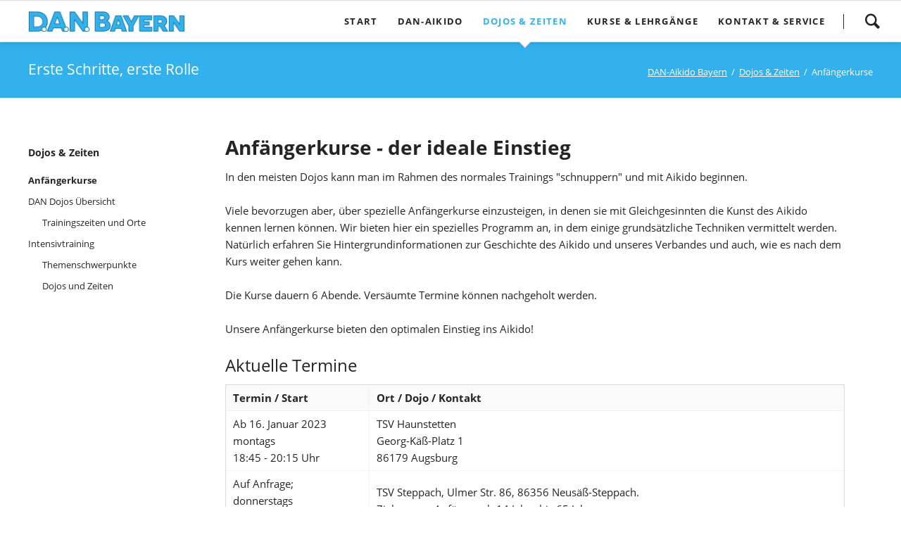

--- FILE ---
content_type: text/html; charset=UTF-8
request_url: https://www.dan-in-bayern.de/Anfaengerkurse.html
body_size: 5499
content:
<!DOCTYPE html>
<html lang="de">
<head>

      <meta charset="UTF-8">
    <title>Erste Schritte, erste Rolle - Dynamic Aikido Nocquet in Bayern</title>
    <base href="https://www.dan-in-bayern.de/">

          <meta name="robots" content="index,follow">
      <meta name="description" content="Anfängerkurse in einem speziellen Format für den Einstieg ins Aikido.">
      <meta name="generator" content="Contao Open Source CMS">
    
    
    <meta name="viewport" content="width=device-width,initial-scale=1.0,shrink-to-fit=no,viewport-fit=cover">
                                
            <link rel="stylesheet" href="/bundles/contaocookiebar/default.00b012e7.css">
    
            <link rel="stylesheet" href="/assets/css/icons.min.css,columns.css,colorbox.min.css,tablesorter.min.css,n...-d91e90f5.css">        <script src="/assets/js/jquery.min.js,modernizr.min.js-badf4be5.js"></script><link rel="preload" href="/bundles/heimseitencontaogooglefontsopensans/css/contao-google-fonts-open-sans-bundle.css" as="style" onload="this.onload=null; this.rel='stylesheet';">  

<script src="/bundles/contaocookiebar/cookiebar.f2d9506d.js"></script>
</head>
<body id="top">

  
	
	<div class="page">

					<header class="page-header">
				
<div class="header-navigation">
<div class="main-navigation-wrapper">
<!-- indexer::stop -->
<h1 class="ce_rsce_oneo_logo logo">
	<a href="">
								

<img src="/files/oneo/img/logo.png" width="466" height="60" alt="DAN-Aikido Bayern">

			</a>
</h1>
<!-- indexer::continue -->

<!-- indexer::stop -->
<div class="ce_rsce_oneo_nav_search main-navigation-search">
	<a href="/suchergebnisse.html">Suche</a>
	<form action="/suchergebnisse.html" method="get">
		<label for="oneo-nav-search-106">Bitte Suchbegriff&#40;e&#41; eintippen und mit Return &#40;Zeilenschaltung&#41; bestätigen</label>
		<input id="oneo-nav-search-106" type="search" name="keywords">
		<button type="submit">Suche</button>
	</form>
</div>
<!-- indexer::continue -->

<!-- indexer::stop -->
<nav class="mod_rocksolid_mega_menu main-navigation block">

  
  <a href="/Anfaengerkurse.html#skipNavigation117" class="invisible">Navigation überspringen</a>

  <ul class="level_1">

	
				
		<li class="">

							<a href="/" title="Startseite" class="" itemprop="url"><span itemprop="name">Start</span>
			
			
							</a>
			
			
		</li>

	
				
		<li class="submenu">

							<a href="/dan-aikido.html" title="Wir über uns" class="submenu" aria-haspopup="true" itemprop="url"><span itemprop="name">DAN-Aikido</span>
			
			
							</a>
			
			<ul class="level_2">

	
				
		<li class="">

							<a href="/dan-in-bayern.html" title="Über unseren Verein" class="" itemprop="url"><span itemprop="name">D.A.N. in Bayern e. V.</span>
			
			
							</a>
			
			
		</li>

	
				
		<li class="">

							<a href="/dan-dojos-ausserhalb-bayerns.html" title="DAN Dojos außerhalb Bayerns" class="" itemprop="url"><span itemprop="name">DAN Dojos außerhalb Bayerns</span>
			
			
							</a>
			
			
		</li>

	
				
		<li class="">

							<a href="/dan-dojos-allgaeu.html" title="DAN Dojos im Allgäu" class="" itemprop="url"><span itemprop="name">DAN Dojos im Allgäu</span>
			
			
							</a>
			
			
		</li>

	
				
		<li class="">

							<a href="/d-a-n-international.html" title="D.A.N. in Europa" class="" itemprop="url"><span itemprop="name">D.A.N. International</span>
			
			
							</a>
			
			
		</li>

	
</ul>

		</li>

	
				
		<li class="submenu trail">

							<a href="/dojos-zeiten.html" title="Training in den Dojos" class="submenu trail" aria-haspopup="true" itemprop="url"><span itemprop="name">Dojos & Zeiten</span>
			
			
							</a>
			
			<ul class="level_2">

	
				
		<li class="active">

							<strong class="active" itemprop="name">Anfängerkurse			
			
							</strong>
			
			
		</li>

	
				
		<li class="submenu sibling">

							<a href="/dan-dojos-uebersicht.html" title="Wo und wann wir trainieren" class="submenu sibling" aria-haspopup="true" itemprop="url"><span itemprop="name">DAN Dojos Übersicht</span>
			
			
							</a>
			
			<ul class="level_3">

	
				
		<li class="">

							<a href="/trainingszeiten-und-orte.html" title="Wann und wo trainieren wir?" class="" itemprop="url"><span itemprop="name">Trainingszeiten und Orte</span>
			
			
							</a>
			
			
		</li>

	
</ul>

		</li>

	
				
		<li class="submenu sibling">

							<a href="/intensivtraining.html" title="Steigerung der Trainingsintensität" class="submenu sibling" aria-haspopup="true" itemprop="url"><span itemprop="name">Intensivtraining</span>
			
			
							</a>
			
			<ul class="level_3">

	
				
		<li class="">

							<a href="/themenschwerpunkte.html" title="Bausteine des Aikido" class="" itemprop="url"><span itemprop="name">Themenschwerpunkte</span>
			
			
							</a>
			
			
		</li>

	
				
		<li class="">

							<a href="/intensivtraining-dojos-und-zeiten.html" title="Dojos und Zeiten" class="" itemprop="url"><span itemprop="name">Dojos und Zeiten</span>
			
			
							</a>
			
			
		</li>

	
</ul>

		</li>

	
</ul>

		</li>

	
				
		<li class="submenu">

							<a href="/kurse-lehrgaenge.html" title="Weiterlernen auf hohem Niveau" class="submenu" aria-haspopup="true" itemprop="url"><span itemprop="name">Kurse & Lehrgänge</span>
			
			
							</a>
			
			<ul class="level_2">

	
				
		<li class="">

							<a href="/kurskalender.html" title="Der aktuelle DAN-Kurskalender" class="" itemprop="url"><span itemprop="name">Kurskalender</span>
			
			
							</a>
			
			
		</li>

	
				
		<li class="">

							<a href="/spezialkurse.html" title="Fortschritte in der Technik" class="" itemprop="url"><span itemprop="name">Spezialkurse</span>
			
			
							</a>
			
			
		</li>

	
				
		<li class="">

							<a href="/lehrg%C3%A4nge.html" title="Entscheidende Schritte auf dem Weg" class="" itemprop="url"><span itemprop="name">Lehrgänge</span>
			
			
							</a>
			
			
		</li>

	
</ul>

		</li>

	
				
		<li class="submenu">

							<a href="/kontakt.html" title="Wir sind gerne für Sie da!" class="submenu" aria-haspopup="true" itemprop="url"><span itemprop="name">Kontakt & Service</span>
			
			
							</a>
			
			<ul class="level_2">

	
				
		<li class="">

							<a href="/kontakt.html" title="So erreichen Sie uns!" class="" itemprop="url"><span itemprop="name">Kontakt</span>
			
			
							</a>
			
			
		</li>

	
				
		<li class="">

							<a href="/impressum.html" title="Impressum" class="" itemprop="url"><span itemprop="name">Impressum</span>
			
			
							</a>
			
			
		</li>

	
				
		<li class="">

							<a href="/datenschutzerkl%C3%A4rung.html" title="Datenschutzerklärung" class="" itemprop="url"><span itemprop="name">Datenschutzerklärung</span>
			
			
							</a>
			
			
		</li>

	
				
		<li class="">

							<a href="/downloads.html" title="Formulare &amp; Dokumente" class="" itemprop="url"><span itemprop="name">Downloads</span>
			
			
							</a>
			
			
		</li>

	
				
		<li class="">

							<a href="/sitemap.html" title="Alle Seiten im Überblick" class="" itemprop="url"><span itemprop="name">Sitemap</span>
			
			
							</a>
			
			
		</li>

	
				
		<li class="">

							<a href="/mitgliederlogin.html" title="Zu unseren Mitgliederseiten" class="" itemprop="url"><span itemprop="name">Mitgliederlogin</span>
			
			
							</a>
			
			
		</li>

	
</ul>

		</li>

	
</ul>

  <span id="skipNavigation117" class="invisible"></span>

</nav>
<!-- indexer::continue -->

</div>
</div>
<div class="main-navigation-mobile">
<!-- indexer::stop -->
<div class="ce_rsce_oneo_nav_search main-navigation-mobile-search">
	<a href="/vorstand-intern.html"></a>
	<form action="/vorstand-intern.html" method="get">
		<label for="oneo-nav-search-139">Suchen</label>
		<input id="oneo-nav-search-139" type="search" name="keywords">
		<button type="submit"></button>
	</form>
</div>
<!-- indexer::continue -->

<!-- indexer::stop -->
<nav class="mod_navigation block">

  
  <a href="/Anfaengerkurse.html#skipNavigation86" class="invisible">Navigation überspringen</a>

  
<ul class="level_1">
            <li><a href="/" title="Startseite">Start</a></li>
                <li class="submenu"><a href="/dan-aikido.html" title="Wir über uns" class="submenu" aria-haspopup="true">DAN-Aikido</a>
<ul class="level_2">
            <li><a href="/dan-in-bayern.html" title="Über unseren Verein">D.A.N. in Bayern e. V.</a></li>
                <li><a href="/dan-dojos-ausserhalb-bayerns.html" title="DAN Dojos außerhalb Bayerns">DAN Dojos außerhalb Bayerns</a></li>
                <li><a href="/dan-dojos-allgaeu.html" title="DAN Dojos im Allgäu">DAN Dojos im Allgäu</a></li>
                <li><a href="/d-a-n-international.html" title="D.A.N. in Europa">D.A.N. International</a></li>
      </ul>
</li>
                <li class="submenu trail"><a href="/dojos-zeiten.html" title="Training in den Dojos" class="submenu trail" aria-haspopup="true">Dojos & Zeiten</a>
<ul class="level_2">
            <li class="active"><strong class="active" aria-current="page">Anfängerkurse</strong></li>
                <li class="submenu sibling"><a href="/dan-dojos-uebersicht.html" title="Wo und wann wir trainieren" class="submenu sibling" aria-haspopup="true">DAN Dojos Übersicht</a>
<ul class="level_3">
            <li><a href="/trainingszeiten-und-orte.html" title="Wann und wo trainieren wir?">Trainingszeiten und Orte</a></li>
      </ul>
</li>
                <li class="submenu sibling"><a href="/intensivtraining.html" title="Steigerung der Trainingsintensität" class="submenu sibling" aria-haspopup="true">Intensivtraining</a>
<ul class="level_3">
            <li><a href="/themenschwerpunkte.html" title="Bausteine des Aikido">Themenschwerpunkte</a></li>
                <li><a href="/intensivtraining-dojos-und-zeiten.html" title="Dojos und Zeiten">Dojos und Zeiten</a></li>
      </ul>
</li>
      </ul>
</li>
                <li class="submenu"><a href="/kurse-lehrgaenge.html" title="Weiterlernen auf hohem Niveau" class="submenu" aria-haspopup="true">Kurse & Lehrgänge</a>
<ul class="level_2">
            <li><a href="/kurskalender.html" title="Der aktuelle DAN-Kurskalender">Kurskalender</a></li>
                <li><a href="/spezialkurse.html" title="Fortschritte in der Technik">Spezialkurse</a></li>
                <li><a href="/lehrg%C3%A4nge.html" title="Entscheidende Schritte auf dem Weg">Lehrgänge</a></li>
      </ul>
</li>
                <li class="submenu"><a href="/kontakt.html" title="Wir sind gerne für Sie da!" class="submenu" aria-haspopup="true">Kontakt & Service</a>
<ul class="level_2">
            <li><a href="/kontakt.html" title="So erreichen Sie uns!">Kontakt</a></li>
                <li><a href="/impressum.html" title="Impressum">Impressum</a></li>
                <li><a href="/datenschutzerkl%C3%A4rung.html" title="Datenschutzerklärung">Datenschutzerklärung</a></li>
                <li><a href="/downloads.html" title="Formulare &amp; Dokumente">Downloads</a></li>
                <li><a href="/sitemap.html" title="Alle Seiten im Überblick">Sitemap</a></li>
                <li><a href="/mitgliederlogin.html" title="Zu unseren Mitgliederseiten">Mitgliederlogin</a></li>
      </ul>
</li>
      </ul>

  <span id="skipNavigation86" class="invisible"></span>

</nav>
<!-- indexer::continue -->
<ul class="icon-links ce_rsce_oneo_icon_links main-navigation-mobile-icons">
			<li>
			<a href="&#35;" data-icon="&#xe132;" style="color: #55acee;">
				<span class="icon-links-label">Twitter</span>
			</a>
		</li>
			<li>
			<a href="&#35;" data-icon="&#xe0b6;" style="color: #0077b5;">
				<span class="icon-links-label">LinkedIn</span>
			</a>
		</li>
			<li>
			<a href="&#35;" data-icon="&#xe098;" style="color: #cc3d2d;">
				<span class="icon-links-label">Google+</span>
			</a>
		</li>
			<li>
			<a href="&#35;" data-icon="&#xe076;" style="color: #3b5998;">
				<span class="icon-links-label">Facebook</span>
			</a>
		</li>
			<li>
			<a href="&#35;" data-icon="&#xe0ff;" style="color: #ff9900;">
				<span class="icon-links-label">RSS-Feed</span>
			</a>
		</li>
	</ul>

</div>			</header>
		
			
<div class="tagline">
<div class="tagline-inner">
<div class="centered-wrapper ce_rsce_oneo_centered_wrapper_start breadcrumbs-wrapper  -highlight-color -color-inverted" style=" ">

	
	
	<div class="centered-wrapper-inner ">

<h3 class="breadcrumbs-headline">Erste Schritte, erste Rolle</h3>
<!-- indexer::stop -->
<nav class="mod_breadcrumb -right block" aria-label="Breadcrumb">

        
      <ul>
                        <li><a href="/" title="Dynamic Aikido Nocquet in Bayern">DAN-Aikido Bayern</a></li>
                                <li><a href="/dojos-zeiten.html" title="Training in den Dojos">Dojos & Zeiten</a></li>
                                <li class="active" aria-current="page">Anfängerkurse</li>
                  </ul>
  
</nav>
<!-- indexer::continue -->

</div>
</div>

</div>
</div>
		<div class="content-wrapper">

			<main role="main" class="main-content">

				

  <div class="mod_article block" id="article-10">
    
          


        <div class="content-text">                                    
    <h1>Anfängerkurse - der ideale Einstieg</h1>

            
                            
    
                        <div class="rte">
            <p>In den meisten Dojos kann man im Rahmen des normales Trainings "schnuppern" und mit Aikido beginnen.</p>
<p>Viele bevorzugen aber, über spezielle Anfängerkurse einzusteigen, in denen sie mit Gleichgesinnten die Kunst des Aikido kennen lernen können. Wir bieten hier ein spezielles Programm an, in dem einige grundsätzliche Techniken vermittelt werden. Natürlich erfahren Sie Hintergrundinformationen zur Geschichte des Aikido und unseres Verbandes und auch, wie es nach dem Kurs weiter gehen kann.</p>
<p>Die Kurse dauern 6 Abende. Versäumte Termine können nachgeholt werden.</p>
<p>Unsere Anfängerkurse bieten den optimalen Einstieg ins Aikido!</p>
        </div>
    
            </div>






        <div class="content-table">                                    
    <h2>Aktuelle Termine</h2>

            
                                        
                            <table>
                        
                                                            <thead>
                                            <tr>
                                                                                            <th>Termin / Start</th>
                                                                                            <th>Ort / Dojo / Kontakt</th>
                                                    </tr>
                                        </thead>
                            
                        
                                        <tbody>
                                                            <tr>
                                                                                                <td>Ab 16. Januar 2023<br>
montags<br>
18:45 - 20:15 Uhr</td>
                                                                                                                                <td>TSV Haunstetten<br>
Georg-Käß-Platz 1<br>
86179 Augsburg</td>
                                                                                    </tr>
                                            <tr>
                                                                                                <td>Auf Anfrage;<br>
donnerstags<br>
20:00 - 21:30 Uhr<br>
(6 Abende)</td>
                                                                                                                                <td>TSV Steppach, Ulmer Str. 86, 86356 Neusäß-Steppach. <br>
Zielgruppe: Anfänger ab 14 Jahre bis 65 Jahre<br>
Ansprechpartner: Ludwig Spengler, 01578 6528758 und aikido(at)tsv-steppach.de</td>
                                                                                    </tr>
                                            <tr>
                                                                                                <td>Auf Anfrage;<br>
freitags<br>
18:00 Uhr – 19:30 Uhr<br>
(4 Abende)</td>
                                                                                                                                <td>TSV Neusäß, Dreifachturnhalle, Am Eichenwald 51, 86356 Neusäß. <br>
Zielgruppe: Kinder u. Jugendliche ab 11 bis 13 Jahre <br>
Anprechpartner: Mani Mayer, 0173/1818944 und aikido(at)tsv-neusaess.de</td>
                                                                                    </tr>
                                            <tr>
                                                                                                <td>Auf Anfrage;<br>
freitags<br>
19:45 Uhr – 21:30 Uhr<br>
(6 Abende)</td>
                                                                                                                                <td>TSV Neusäß, Dreifachturnhalle, Am Eichenwald 51, 86356 Neusäß. <br>
Zielgruppe: Jugendliche und Erwachsene von 14 bis 99 Jahre.<br>
Anprechpartner: Mani Mayer, 0173/1818944 und aikido(at)tsv-neusaess.de</td>
                                                                                    </tr>
                                            <tr>
                                                                                                <td>Laufend jeden Freitag<br>
18:45 Uhr – 20:00 Uhr<br>
(6 Abende)</td>
                                                                                                                                <td>DJK Göggingen, Pfarrer-Bogner-Str. 22, 86199 Augsburg. <br>
Zielgruppe: Jugendliche ab 14 Jahre und Erwachsene.<br>
Ansprechpartner: Florian Vogg,  aikido(at)djk-goeggingen.de</td>
                                                                                    </tr>
                                                    </tbody>
                    </table>
    
                
                
        </div>



                
      </div>


				
			</main>

							<aside class="sidebar">
					
<!-- indexer::stop -->
<nav class="mod_navigation sub-navigation block">

  
  <a href="/Anfaengerkurse.html#skipNavigation90" class="invisible">Navigation überspringen</a>

  	<h3><a href="/dojos-zeiten.html" title="Training in den Dojos">Dojos & Zeiten</a></h3>

<ul class="level_1">
						<li class="active"><span class="active">Anfängerkurse</span></li>
								<li class="submenu sibling"><a href="/dan-dojos-uebersicht.html" title="Wo und wann wir trainieren" class="submenu sibling">DAN Dojos Übersicht</a>
<ul class="level_2">
						<li><a href="/trainingszeiten-und-orte.html" title="Wann und wo trainieren wir?">Trainingszeiten und Orte</a></li>
			</ul>
</li>
								<li class="submenu sibling"><a href="/intensivtraining.html" title="Steigerung der Trainingsintensität" class="submenu sibling">Intensivtraining</a>
<ul class="level_2">
						<li><a href="/themenschwerpunkte.html" title="Bausteine des Aikido">Themenschwerpunkte</a></li>
								<li><a href="/intensivtraining-dojos-und-zeiten.html" title="Dojos und Zeiten">Dojos und Zeiten</a></li>
			</ul>
</li>
			</ul>

  <span id="skipNavigation90" class="invisible"></span>

</nav>
<!-- indexer::continue -->
									</aside>
			
		</div>

		
					<footer class="page-footer">
				
<!-- indexer::stop -->
<a href="Anfaengerkurse.html#top" class="footer-top-link ce_rsce_oneo_footer_top">
	Nach oben</a>
<!-- indexer::continue -->

<!-- indexer::stop -->
<nav class="mod_customnav footer-navigation block">

  
  <a href="/Anfaengerkurse.html#skipNavigation103" class="invisible">Navigation überspringen</a>

  
<ul class="level_1">
            <li><a href="/" title="Startseite">Start</a></li>
                <li><a href="/dan-aikido.html" title="Wir über uns">DAN-Aikido</a></li>
                <li class="trail"><a href="/dojos-zeiten.html" title="Training in den Dojos" class="trail">Dojos & Zeiten</a></li>
                <li><a href="/kurse-lehrgaenge.html" title="Weiterlernen auf hohem Niveau">Kurse & Lehrgänge</a></li>
                <li><a href="/kontakt.html" title="Wir sind gerne für Sie da!">Kontakt & Service</a></li>
                <li><a href="/impressum.html" title="Impressum">Impressum</a></li>
                <li><a href="/datenschutzerkl%C3%A4rung.html" title="Datenschutzerklärung">Datenschutzerklärung</a></li>
                <li><a href="/sitemap.html" title="Alle Seiten im Überblick">Sitemap</a></li>
      </ul>

  <span id="skipNavigation103" class="invisible"></span>

</nav>
<!-- indexer::continue -->

<!-- indexer::stop -->
<p class="footer-copyright ce_rsce_oneo_footer_copyright">
	<span> © Copyright 2026 D.A.N. in Bayern e.&nbsp;V.</span>
	</p>
<!-- indexer::continue -->
			</footer>
		
	</div>

	

  
<script src="/assets/jquery-ui/js/jquery-ui.min.js?v=1.13.2"></script>
<script>
  jQuery(function($) {
    $(document).accordion({
      // Put custom options here
      heightStyle: 'content',
      header: '.toggler',
      collapsible: true,
      create: function(event, ui) {
        ui.header.addClass('active');
        $('.toggler').attr('tabindex', 0);
      },
      activate: function(event, ui) {
        ui.newHeader.addClass('active');
        ui.oldHeader.removeClass('active');
        $('.toggler').attr('tabindex', 0);
      }
    });
  });
</script>

<script src="/assets/colorbox/js/colorbox.min.js?v=1.6.4.2"></script>
<script>
  jQuery(function($) {
    $('a[data-lightbox]').map(function() {
      $(this).colorbox({
        // Put custom options here
        loop: false,
        rel: $(this).attr('data-lightbox'),
        maxWidth: '95%',
        maxHeight: '95%'
      });
    });
  });
</script>

<script src="/assets/tablesorter/js/tablesorter.min.js?v=2.31.3.1"></script>
<script>
  jQuery(function($) {
    $('.ce_table .sortable').each(function(i, table) {
      var attr = $(table).attr('data-sort-default'),
          opts = {}, s;

      if (attr) {
        s = attr.split('|');
        opts = { sortList: [[s[0], s[1] == 'desc' | 0]] };
      }

      $(table).tablesorter(opts);
    });
  });
</script>

<script src="/files/oneo/js/script.js"></script>
  <script type="application/ld+json">
{
    "@context": "https:\/\/schema.org",
    "@graph": [
        {
            "@type": "WebPage"
        },
        {
            "@type": "BreadcrumbList",
            "itemListElement": [
                {
                    "@type": "ListItem",
                    "item": {
                        "@id": "\/",
                        "name": "DAN-Aikido Bayern"
                    },
                    "position": 1
                },
                {
                    "@type": "ListItem",
                    "item": {
                        "@id": "\/dojos-zeiten.html",
                        "name": "Dojos & Zeiten"
                    },
                    "position": 2
                },
                {
                    "@type": "ListItem",
                    "item": {
                        "@id": "\/Anfaengerkurse.html",
                        "name": "Anfängerkurse"
                    },
                    "position": 3
                }
            ]
        }
    ]
}
</script>
<script type="application/ld+json">
{
    "@context": "https:\/\/schema.contao.org",
    "@graph": [
        {
            "@type": "Page",
            "fePreview": false,
            "groups": [],
            "noSearch": false,
            "pageId": 11,
            "protected": false,
            "title": "Erste Schritte, erste Rolle"
        }
    ]
}
</script>
<!-- indexer::stop -->
<div class="contao-cookiebar cc-wrap cc-top cc-blocked" role="complementary" aria-describedby="cookiebar-desc" data-nosnippet>
    <div class="cc-inner" aria-live="assertive" role="alert">
        <div id="cookiebar-desc" class="cc-head">
                            <p>D.A.N. in Bayern-Cookie-Einstellungen</p>
                    </div>

                    <div class="cc-groups">
                                    <div class="cc-group">
                            <input type="checkbox" name="group[]" id="g2" value="2" data-toggle-cookies disabled checked>
                        <label for="g2" class="group">Essenziell</label>

                            <button class="cc-detail-btn cc-focus" data-toggle-group aria-expanded="false" aria-controls="cg2">
                    <span>Details einblenden<span class="cc-invisible"> für Essenziell</span></span>
                    <span>Details ausblenden<span class="cc-invisible"> für Essenziell</span></span>
                </button>
            
            <div id="cg2" class="cc-cookies toggle-group">
                    
                    <div class="cc-cookie">
            <input type="checkbox" name="cookie[]" id="c5" value="5"  disabled checked>
            <label for="c5" class="cookie">Contao HTTPS CSRF Token</label>
            <p>Schützt vor Cross-Site-Request-Forgery Angriffen.</p>
            <div class="cc-cookie-info"><div><span>Speicherdauer:</span> Dieses Cookie bleibt nur für die aktuelle Browsersitzung bestehen.</div></div>                    </div>
                    <div class="cc-cookie">
            <input type="checkbox" name="cookie[]" id="c6" value="6"  disabled checked>
            <label for="c6" class="cookie">PHP SESSION ID</label>
            <p>Speichert die aktuelle PHP-Session.</p>
            <div class="cc-cookie-info"><div><span>Speicherdauer:</span> Dieses Cookie bleibt nur für die aktuelle Browsersitzung bestehen.</div></div>                    </div>
    
            </div>
        </div>
    
            </div>
        
        <div class="cc-footer highlight">
                            <button class="cc-btn cc-focus save" data-save>Auswahl speichern</button>
                <button class="cc-btn cc-focus success" data-accept-all>Alle akzeptieren</button>
                                </div>

        <div class="cc-info">
                            <p>Wir verwenden nur Cookies, die für den Betrieb und die Funktionalität unserer Website unbedingt nötig sind.</p>
                                    </div>
    </div>
</div>
<!-- indexer::continue -->

    <script>var cookiebar = new ContaoCookiebar({configId:1,pageId:1,hideOnInit:0,blocking:1,focusTrap:1,version:2,lifetime:63072000,consentLog:0,token:'ccb_contao_token',doNotTrack:0,currentPageId:11,excludedPageIds:null,cookies:[],configs:[],disableTracking:0,texts:{acceptAndDisplay:'tl_cookiebar.acceptAndDisplayLabel'}});</script>
</body>
</html>
